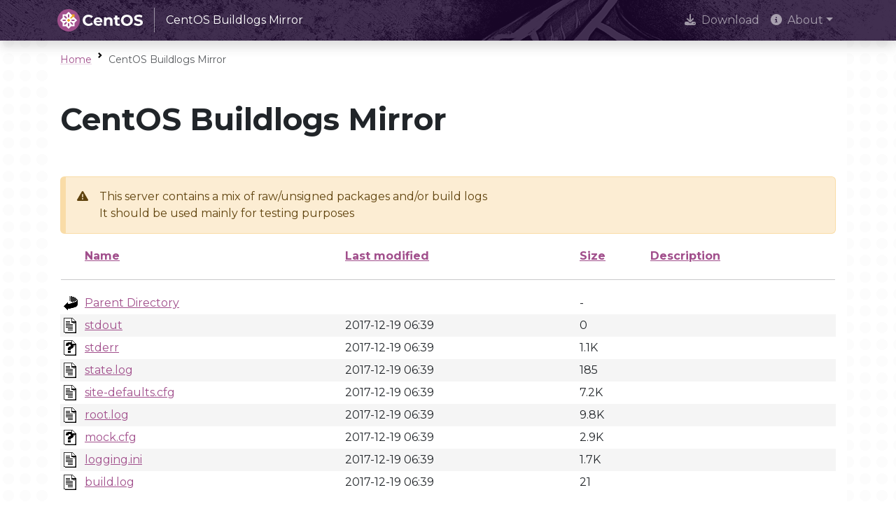

--- FILE ---
content_type: text/javascript; charset=utf-8
request_url: https://unpkg.com/vanilla-back-to-top@7.2.1/dist/vanilla-back-to-top.min.js
body_size: 572
content:
"use strict";function addBackToTop(){var o,t,e,n,i=arguments.length>0&&void 0!==arguments[0]?arguments[0]:{},r=i.backgroundColor,d=void 0===r?"#000":r,a=i.cornerOffset,c=void 0===a?20:a,s=i.diameter,l=void 0===s?56:s,u=i.ease,p=void 0===u?function(o){return.5*(1-Math.cos(Math.PI*o))}:u,m=i.id,h=void 0===m?"back-to-top":m,b=i.innerHTML,v=void 0===b?'<svg viewBox="0 0 24 24"><path d="M7.41 15.41L12 10.83l4.59 4.58L18 14l-6-6-6 6z"></path></svg>':b,f=i.onClickScrollTo,x=void 0===f?0:f,w=i.scrollContainer,g=void 0===w?document.body:w,k=i.scrollDuration,y=void 0===k?100:k,T=i.showWhenScrollTopIs,M=void 0===T?1:T,z=i.size,E=void 0===z?l:z,C=i.textColor,L=void 0===C?"#fff":C,N=i.zIndex,I=void 0===N?1:N,A=g===document.body,B=A&&document.documentElement;o=Math.round(.43*E),t=Math.round(.29*E),e="#"+h+"{background:"+d+";-webkit-border-radius:50%;-moz-border-radius:50%;border-radius:50%;bottom:"+c+"px;-webkit-box-shadow:0 2px 5px 0 rgba(0,0,0,.26);-moz-box-shadow:0 2px 5px 0 rgba(0,0,0,.26);box-shadow:0 2px 5px 0 rgba(0,0,0,.26);color:"+L+";cursor:pointer;display:block;height:"+E+"px;opacity:1;outline:0;position:fixed;right:"+c+"px;-webkit-tap-highlight-color:transparent;-webkit-touch-callout:none;-webkit-transition:bottom .2s,opacity .2s;-o-transition:bottom .2s,opacity .2s;-moz-transition:bottom .2s,opacity .2s;transition:bottom .2s,opacity .2s;-webkit-user-select:none;-moz-user-select:none;-ms-user-select:none;user-select:none;width:"+E+"px;z-index:"+I+"}#"+h+" svg{display:block;fill:currentColor;height:"+o+"px;margin:"+t+"px auto 0;width:"+o+"px}#"+h+".hidden{bottom:-"+E+"px;opacity:0}",(n=document.createElement("style")).appendChild(document.createTextNode(e)),document.head.insertAdjacentElement("afterbegin",n);var D=function(){var o=document.createElement("div");return o.id=h,o.className="hidden",o.innerHTML=v,o.addEventListener("click",function(o){o.preventDefault(),function(){var o="function"==typeof x?x():x,t=window,e=t.performance,n=t.requestAnimationFrame;if(y<=0||void 0===e||void 0===n)return q(o);var i=e.now(),r=j(),d=r-o;n(function o(t){var e=Math.min((t-i)/y,1);q(r-Math.round(p(e)*d)),e<1&&n(o)})}()}),document.body.appendChild(o),o}(),H=!0;function S(){j()>=M?function(){if(!H)return;D.className="",H=!1}():function(){if(H)return;D.className="hidden",H=!0}()}function j(){return g.scrollTop||B&&document.documentElement.scrollTop||0}function q(o){g.scrollTop=o,B&&(document.documentElement.scrollTop=o)}(A?window:g).addEventListener("scroll",S),S()}